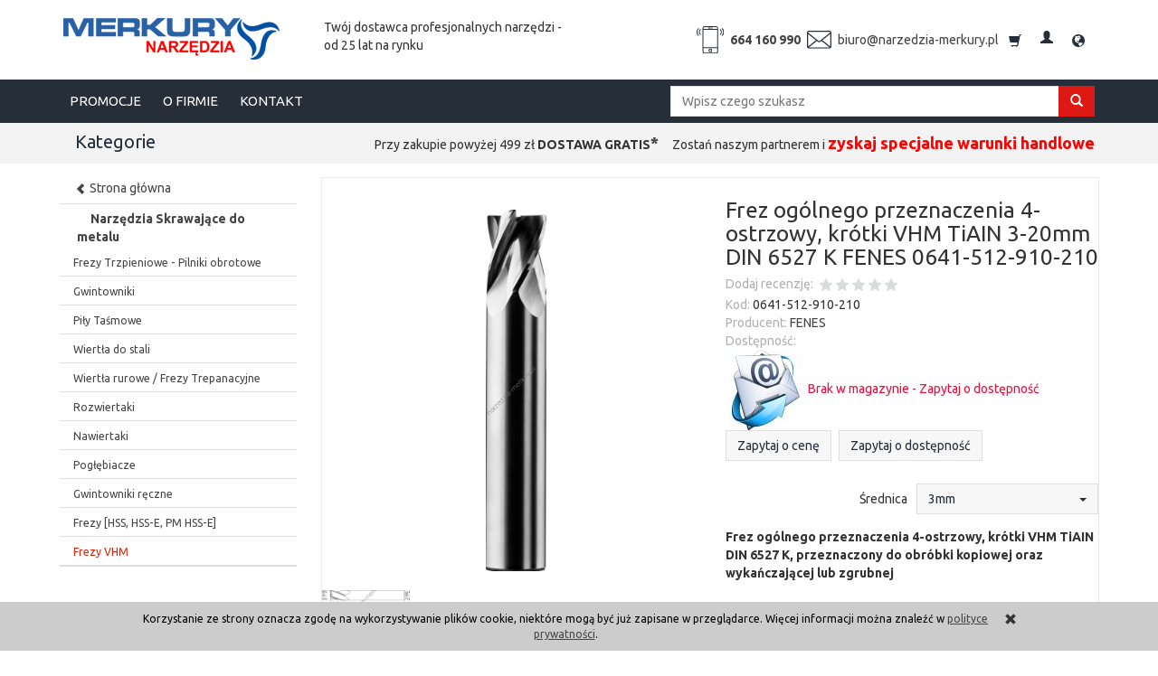

--- FILE ---
content_type: text/html; charset=utf-8
request_url: https://narzedzia-merkury.pl/frez-ogolnego-przeznaczenia-4-ostrzowy-krotki-vhm-tiain-3-20mm-din-6527-k-fenes-0641-512-910-210.html
body_size: 22823
content:
<!DOCTYPE html>
<html lang="pl">
   <head>
        <meta name="viewport" content="width=device-width, initial-scale=1.0, maximum-scale=1.0" /> 
        
        
        

        
        
         
        
        
        
        
        
        

        
        
        
        
        
        

        <meta http-equiv="Content-Type" content="text/html; charset=utf-8" />
<meta name="keywords" content="Frez ogólnego przeznaczenia 4-ostrzowy, krótki VHM TiAIN 3-20mm DIN 6527 K FENES 0641-512-910-210, Frezy VHM, FENES, Frez ogolnego przeznaczenia 4-ostrzowy, krotki VHM TiAIN 3-20mm DIN 6527 K FENES 0641-512-910-210" />
<meta name="description" content="Frez ogólnego przeznaczenia 4-ostrzowy, krótki VHM TiAIN  DIN 6527 K, przeznaczony do obróbki kopiowej oraz wykańczającej lub zgrubnej" />
<title>Frez ogólnego przeznaczenia 4-ostrzowy, krótki VHM TiAIN 3-20mm DIN 6527 K FENES 0641-512-910-210</title>
<link rel="canonical" href="https://narzedzia-merkury.pl/frez-ogolnego-przeznaczenia-4-ostrzowy-krotki-vhm-tiain-3-20mm-din-6527-k-fenes-0641-512-910-210.html" />
        <link href="/bootstrap/css/bootstrap.min.css?v320" rel="stylesheet" type="text/css" />
        <link href="/cache/css/2675f2d3661a4a74e7349a909a9382ba.css?lm=1594817117" rel="stylesheet" type="text/css" media="screen" />

        <script src="/cache/js/c728b1d9e7ee99adb874291dd6a66d80.js?lm=1594817117" type="text/javascript"></script>

        <link rel="shortcut icon" type="image/x-icon" href="/favicon.ico" />
        <link href="https://fonts.googleapis.com/css?family=Ubuntu:400,700&amp;subset=latin-ext" rel="stylesheet">
        
        
        <!--[if IE 9]>
        <style type="text/css">
            select.form-control
            {
                padding-right: 0;
                background-image: none;
            }
        </style> 
        <![endif]-->

        <script type="text/javascript">    
        //<![CDATA[
        jQuery(function($) {
            $(document).ready(function(){
                $('body [data-equalizer]').equalizer({ use_tallest: true });
                $(window).scroll(function () {
                    if ($(this).scrollTop() > 100) {
                        $('#toTop').fadeIn();
                    } else {
                        $('#toTop').fadeOut();
                    }
                });
                $('#toTop').click(function () {
                    $("html, body").animate({
                        scrollTop: 0
                    }, 300);
                    return false;
                });

                var scroll = false;
                var $window = $(window);
                $window.scroll(function() {
                    scroll = true;
                });
                setInterval(function() {
                    if (scroll) {
                        if($window.scrollTop() + $window.height() >= $(document).height()-250) {
                            $('#phone-call').show()
                        }else{
                            $('#phone-call').hide()
                        }
                        scroll = false;
                    }
                }, 255);

                $('#nav-button-search.collapsed').click(function() {
                    setTimeout(function(){ 
                        $('#nav-search .form-control').focus();
                    }, 300);
                });
            });
        });
        //]]>
        </script> 
        
        <script async src="https://www.googletagmanager.com/gtag/js?id=UA-18283488-1"></script>
<script>
  window.dataLayer = window.dataLayer || [];
  function gtag(){dataLayer.push(arguments)};
  gtag('js', new Date());
  gtag('config', 'UA-18283488-1');
  
</script>  
        <!-- Facebook Pixel Code -->
<script>
!function(f,b,e,v,n,t,s)
{if(f.fbq)return;n=f.fbq=function(){n.callMethod?
n.callMethod.apply(n,arguments):n.queue.push(arguments)};
if(!f._fbq)f._fbq=n;n.push=n;n.loaded=!0;n.version='2.0';
n.queue=[];t=b.createElement(e);t.async=!0;
t.src=v;s=b.getElementsByTagName(e)[0];
s.parentNode.insertBefore(t,s)}(window, document,'script',
'https://connect.facebook.net/en_US/fbevents.js');
fbq('init', '175366759741288');
fbq('track', 'PageView');
</script>
<noscript><img height="1" width="1" style="display:none"
src="https://www.facebook.com/tr?id=175366759741288&ev=PageView&noscript=1"
/></noscript>
<!-- End Facebook Pixel Code --><meta property="og:type" content="website" /><meta property="og:title" content="Frez ogólnego przeznaczenia 4-ostrzowy, krótki VHM TiAIN 3-20mm DIN 6527 K FENES 0641-512-910-210" /><meta property="og:description" content="Frez ogólnego przeznaczenia 4-ostrzowy, krótki VHM TiAIN  DIN 6527 K, przeznaczony do obróbki kopiowej oraz wykańczającej lub zgrubnej" /><meta property="og:url" content="https://narzedzia-merkury.pl/frez-ogolnego-przeznaczenia-4-ostrzowy-krotki-vhm-tiain-3-20mm-din-6527-k-fenes-0641-512-910-210.html" /><meta property="og:image" content="https://narzedzia-merkury.pl/media/products/2e0c8c7128c8a05a846f43fe3a7decb2/images/thumbnail/big_frez.png?lm=1574029223" /><meta property="og:updated_time" content="1768734329" />   </head>
   <body>
         
        <header>
    <div id="header-navbar-position">
    <div id="header-pre" class="container">
        <div id="header" class="clearfix">
            <div class="col-sm-5 col-md-3">
                <div id="logo">
                    <a href="/">
                        <img src="/images/frontend/theme/idea/logo.png" alt="" />
                    </a>
                </div>
            </div>
            <div class="col-sm-7 col-md-3">
                Twój dostawca profesjonalnych narzędzi - od 25 lat na rynku
            </div>
            <div class="clearfix visible-sm"></div>
            <div class="col-md-6 flex-right">
                <img class="svgi" src="/images/frontend/theme/idea/phone.svg" /><a class="link-tel" href="tel:+4866416990">664 160 990</a>
                <img class="svgi" src="/images/frontend/theme/idea/mail.svg" /><a class="link-mail" href="mailto:biuro@narzedzia-merkury.pl">biuro@narzedzia-merkury.pl</a>
                <div id="navbar-buttons" class="btn-group pull-right">
                    <button id="nav-button-shopping-cart" class="btn btn-navbar collapsed empty" data-toggle="collapse" data-target="#nav-shopping-cart" data-parent="#header-navbar">
                        <span class="glyphicon glyphicon-shopping-cart"></span>
                        <small class="quantity"></small>
                    </button>                     <a href="https://narzedzia-merkury.pl/user/loginUser" id="nav-button-user" class="hidden-xs btn btn-navbar collapsed">
                        <span id="login-status-info" class="glyphicon glyphicon-user"></span>
                        <small class="login-status">&nbsp;</small>
                    </a>
                    <button id="nav-button-user" class="visible-xs btn btn-navbar collapsed" data-toggle="collapse" data-target="#nav-user" data-parent="#header-navbar">
                        <span id="login-status-info" class="glyphicon glyphicon-user"></span>
                        <small class="login-status">&nbsp;</small>
                    </button>                     <button id="nav-button-settings" class="btn btn-navbar hidden-xs collapsed" data-toggle="collapse" data-target="#nav-settings" data-parent="#header-navbar">
                        <span class="glyphicon glyphicon-globe"></span>
                    </button>
                </div>
            </div>
        </div>
    </div>
    <div id="header-navbar-outer">
        <div class="container">
            <nav id="header-navbar" class="navbar" role="navigation">
                <div id="logo_small" class="visible-xs">
                    <div>
                        <a href="/">
                            <img src="/images/frontend/theme/idea/_editor/prod/2c10e7c8b90f663f34cf471fd82307d4.png" alt="" />
                        </a>
                    </div>
                </div>
                <form action="/product/search" class="form-inline search hidden-xs col-md-5 pull-right" method="get" style="margin-top: 20px;">
                    <div class="input-group" style="width: 100%;">
                        <label class="sr-only" for="search">Wyszukaj</label>
                        <input type="search" autocomplete="off" class="form-control bootstrap-typeahead" name="query" value="" placeholder="Wpisz czego szukasz" data-original-title="" title="">
                        <span class="input-group-btn" style="width: 39px;">
                      <button class="btn btn-primary" type="submit"><span class="glyphicon glyphicon-search"></span></button>
                        </span>
                    </div>
                </form>
                <div class="navbar-header">
                    <button id="nav-button-menu" type="button" class="navbar-toggle collapsed" data-toggle="collapse" data-target="#nav-menu" data-parent="#header-navbar">
                        <span class="icon-bar"></span>
                        <span class="icon-bar"></span>
                        <span class="icon-bar"></span>
                    </button>
                </div>
                <!-- Menu -->
                <div id="nav-menu" class="navbar-collapse collapse">
                    <ul class="nav navbar-nav horizontal-categories hidden-xs hidden-sm">
    <li class="home-icon">
        <a href="/">
            <span class="glyphicon glyphicon-home"></span>
        </a>                     
    </li>
</ul>
<ul class="nav navbar-nav horizontal-categories">                       
    <li class="visible-xs">
        <form action="/product/search" class="form-inline search" method="get">
    <div class="input-group">
        <label class="sr-only" for="search">Wyszukaj</label>
        <input type="search" autocomplete="off" class="form-control" name="query" value="" placeholder='Wpisz czego szukasz' />
        <span class="input-group-btn">
            <button class="btn btn-primary" type="submit"><span class="glyphicon glyphicon-search"></span></button>
        </span>                                
    </div>
</form>


<script id="search-result-tpl" type="text/x-template">
    <div class="media">
        <div class="media-left">
            <a href="#">
                <img class="media-object" src="{%=o.image%}" alt="{%=o.name%}">
            </a>
        </div>
        <div class="media-body">
            <h4 class="media-heading">{%=o.name%}</h4>
            {% if (o.price) { %}
                <div class="price-info">
                    {% if (o.price.type == 'gross_net')  { %}
                        <span class="price">{%=o.price.brutto%}</span>
                    {% } else if (o.price.type == 'net_gross') { %}
                        <span class="price">{%=o.price.netto%}</span>
                    {% } else if (o.price.type == 'only_net') { %}
                        <span class="price">{%=o.price.netto%}</span>
                    {% } else { %}
                        <span class="price">{%=o.price.brutto%}</span>
                    {% } %}
                </div>
            {% } %}
        </div>
    </div>
</script>

<script type="text/javascript">
    jQuery(function($) {
        $('.search').submit(function() {
            var input = $(this).find('input[name=query]');

            if (!input.val()) {
                input.parent().addClass('has-error');
                return false;
            } 

            input.parent().removeClass('has-error');
            return true;            
        });

        var products = new Bloodhound({
            datumTokenizer: Bloodhound.tokenizers.obj.whitespace('name'),
            queryTokenizer: Bloodhound.tokenizers.whitespace,
            remote: {
                url: '/search/typeahead?query=%QUERY',
                wildcard: '%QUERY'
            },
            limit: 100
        });
     
        products.initialize();

        var tpl = tmpl($('#search-result-tpl').html());

        var typeahead = $('.search input[type="search"]');
        typeahead.typeahead({
            source: products.ttAdapter(),
            trigger: {
                show: 'focus',
                hide: 'blur'
            },
            messages: {
                noresults: "Brak produktów dla wybranych kryteriów"
            }, 
            viewport: { selector: '#header-navbar', padding: 0 },   
            template: function(suggestions) {
                var content = '';
                for (var i = 0; i < suggestions.length; i++) {
                    content += '<li data-url="'+suggestions[i].url+'">'+tpl(suggestions[i])+'</li>';
                }
                return content;
            }
        });
    });
</script>

    </li>  
                                                    <li class="dropdown visible-xs visible-sm">
                    <a href="/category/materialy-scierne" class="dropdown-toggle category-link" data-hover="dropdown" data-toggle="dropdown">Materiały Ścierne</a>
                    <ul class="dropdown-menu">
                                                    <li><a href="/category/materialy-scierne-akcesoria" class="category-link">Akcesoria</a></li>
                                                    <li><a href="/category/materialy-scierne-arkusze-plotno-papier-wloknina" class="category-link">Płótno ścierne w arkuszach</a></li>
                                                    <li><a href="/category/materialy-scierne-fibra-dyski-fibrowe" class="category-link">Dyski Fibrowe</a></li>
                                                    <li><a href="/category/materialy-scierne-dyski-roloc" class="category-link">Dyski Roloc  /  Roloc z Włókniny</a></li>
                                                    <li><a href="/category/materialy-scierne-gabki-scierne" class="category-link">Gąbki ścierne</a></li>
                                                    <li><a href="/category/materialy-scierne-krazki-samoprzyczepne" class="category-link">Krążki ścierne /  Krążki z włókininy</a></li>
                                                    <li><a href="/category/materialy-scierne-materialy-polerskie" class="category-link">Materiały mikrościerne / Polerskie</a></li>
                                                    <li><a href="/category/materialy-scierne-hurt-opaski-scierne" class="category-link">Opaski ścierne</a></li>
                                                    <li><a href="/category/materialy-scierne-hurt-pasy-bezkoncowe" class="category-link">Pasy bezkońcowe</a></li>
                                                    <li><a href="/category/materialy-scierne-rolki" class="category-link">Rolki ścierne /  Włóknina w rolkach</a></li>
                                                    <li><a href="/category/materialy-scierne-hurt-szczotki-z-tworzywa-sztucznego" class="category-link">Dyski i Szczotki czyszczące</a></li>
                                                    <li><a href="/category/sciernice-talerzowe-listkowe-lamelki" class="category-link">Ściernice listkowe talerzowe - Lamelki</a></li>
                                                    <li><a href="/category/sciernice-listkowe-sciernice-z-wlokniny" class="category-link">Ściernice listkowe / Ściernice z Włókniny</a></li>
                                                    <li><a href="/category/tarcze-scierne" class="category-link">Tarcze ścierne</a></li>
                                                    <li><a href="/category/materialy-scierne-wlokniny-wloknina-sprasowana" class="category-link">Wyroby z włókniny sprasowanej</a></li>
                                                    <li><a href="/category/materialy-scierne-dyski-druciane" class="category-link">Szczotki druciane</a></li>
                                            </ul> 
                </li>
                     
                                                    <li class="dropdown visible-xs visible-sm">
                    <a href="/category/narzedzia-narzedzia-skrawajace" class="dropdown-toggle category-link" data-hover="dropdown" data-toggle="dropdown">Narzędzia Skrawające do metalu</a>
                    <ul class="dropdown-menu">
                                                    <li><a href="/category/frezy-trzpieniowe-pilniki-obrotowe" class="category-link">Frezy Trzpieniowe - Pilniki obrotowe</a></li>
                                                    <li><a href="/category/narzedzia-narzedzia-skrawajace-gwintowniki-narzynki" class="category-link">Gwintowniki</a></li>
                                                    <li><a href="/category/pily-do-metalu" class="category-link">Piły Taśmowe</a></li>
                                                    <li><a href="/category/osprzet-elektronarzedzi-wiercenie-wiertla-wiertla-do-metalu" class="category-link">Wiertła do stali</a></li>
                                                    <li><a href="/category/narzedzia-skrawajace-do-metalu-wiertla-rurowe-frezy-trepanacyjne" class="category-link">Wiertła rurowe / Frezy Trepanacyjne</a></li>
                                                    <li><a href="/category/narzedzia-skrawajace-do-metalu-rozwiertaki" class="category-link">Rozwiertaki</a></li>
                                                    <li><a href="/category/narzedzia-skrawajace-do-metalu-nawiertaki" class="category-link">Nawiertaki</a></li>
                                                    <li><a href="/category/narzedzia-skrawajace-do-metalu-poglebiacze" class="category-link">Pogłębiacze</a></li>
                                                    <li><a href="/category/narzedzia-skrawajace-do-metalu-gwintowniki-reczne" class="category-link">Gwintowniki ręczne</a></li>
                                                    <li><a href="/category/narzedzia-skrawajace-do-metalu-frezy-trzpieniowe" class="category-link">Frezy [HSS, HSS-E, PM HSS-E]</a></li>
                                                    <li><a href="/category/narzedzia-skrawajace-do-metalu-frezy-vhm" class="category-link">Frezy VHM</a></li>
                                            </ul> 
                </li>
                     
                                                    <li class="dropdown visible-xs visible-sm">
                    <a href="/category/tarcze-diamentowe" class="dropdown-toggle category-link" data-hover="dropdown" data-toggle="dropdown">Narzędzia Diamentowe i Maszyny</a>
                    <ul class="dropdown-menu">
                                                    <li><a href="/category/narzedzia-diamentowe-przecinarki-reczne" class="category-link">Przecinarki ręczne</a></li>
                                                    <li><a href="/category/narzedzia-diamentowe-przecinarki-jezdne" class="category-link">Przecinarki Jezdne</a></li>
                                                    <li><a href="/category/narzedzia-diamentowe-wiertnice" class="category-link">Wiertnice i Akcesoria</a></li>
                                                    <li><a href="/category/tarcze-diamentowe-tarcze-uniwersalne" class="category-link">Tarcze Diamentowe Uniwersalne - Materiały Ogólnobudowlane</a></li>
                                                    <li><a href="/category/tarcze-diamentowe-tarcze-do-materialow-abrazyjnych" class="category-link">Tarcze Diamentowe do Asfaltu</a></li>
                                                    <li><a href="/category/tarcze-diamentowe-tarcze-do-betonu" class="category-link">Tarcze Diamentowe do Betonu Zbrojonego - Żelbetu</a></li>
                                                    <li><a href="/category/tarcze-diamentowe-tarcze-do-fug" class="category-link">Tarcze Diamentowe do Fug</a></li>
                                                    <li><a href="/category/tarcze-diamentowe-tarcze-do-twardego-kamienia" class="category-link">Tarcze Diamentowe do Granitu Kamieni Twardych</a></li>
                                                    <li><a href="/category/tarcze-diamentowe-tarcze-do-plytek-ceramicznych" class="category-link">Tarcze Diamentowe do Gresu, Płytek Ceramicznych</a></li>
                                                    <li><a href="/category/tarcze-diamentowe-tarcze-do-marmuru" class="category-link">Tarcze Diamentowe do Marmuru, Kamieni Miękkich</a></li>
                                                    <li><a href="/category/narzedzia-diamentowe-tarcze-diamentowe-do-piaskowca-itp" class="category-link">Tarcze Diamentowe do Piaskowca itp</a></li>
                                                    <li><a href="/category/narzedzia-pomiarowe-wiertla-diamentowe" class="category-link">Wiertła diamentowe do płytek i Akcesoria</a></li>
                                                    <li><a href="/category/narzedzia-diamentowe-wiertla-diamentowe-koronki" class="category-link">Wiertła Diamentowe Koronowe</a></li>
                                                    <li><a href="/category/narzedzia-diamentowe-i-maszyny-sciernice-talerzowe-diamentowe" class="category-link">Ściernice Talerzowe Diamentowe</a></li>
                                                    <li><a href="/category/narzedzia-diamentowe-i-maszyny-tarcze-diamentowe-do-materialow-ogniotrwalych" class="category-link">Tarcze Diamentowe do Materiałów Ogniotrwałych</a></li>
                                                    <li><a href="/category/narzedzia-diamentowe-i-maszyny-tarcze-diamentowe-do-starego-betonu" class="category-link">Tarcze Diamentowe do Starego Betonu</a></li>
                                                    <li><a href="/category/narzedzia-diamentowe-i-maszyny-tarcze-diamentowe-do-swiezego-betonu" class="category-link">Tarcze Diamentowe do Świeżego Betonu</a></li>
                                            </ul> 
                </li>
                     
                                                    <li class="dropdown visible-xs visible-sm">
                    <a href="/category/narzedzia-reczne" class="dropdown-toggle category-link" data-hover="dropdown" data-toggle="dropdown">Narzędzia Ręczne</a>
                    <ul class="dropdown-menu">
                                                    <li><a href="/category/narzedzia-akcesoia" class="category-link">Akcesoria</a></li>
                                                    <li><a href="/category/koncowki-wkretakowe" class="category-link">Bity / Końcówki wkrętakowe</a></li>
                                                    <li><a href="/category/narzedzia-reczne-brzeszczoty" class="category-link">Brzeszczoty / Ramki</a></li>
                                                    <li><a href="/category/dluta-stolarskie" class="category-link">Dłuta Stolarskie</a></li>
                                                    <li><a href="/category/klucze-grzechotki" class="category-link">Klucze Grzechotki / Pokrętła</a></li>
                                                    <li><a href="/category/imadla" class="category-link">Imadła</a></li>
                                                    <li><a href="/category/klucze" class="category-link">Klucze</a></li>
                                                    <li><a href="/category/narzedzia-reczne-lomy" class="category-link">Łomy Budowlane</a></li>
                                                    <li><a href="/category/miary" class="category-link">Miary</a></li>
                                                    <li><a href="/category/mlotki" class="category-link">Młotki</a></li>
                                                    <li><a href="/category/klucze-nasadowe" class="category-link">Klucze Nasadowe i Nasadki - akcesoria, zestawy</a></li>
                                                    <li><a href="/category/narzedzia-reczne-dla-elektrykow-elektronikow" class="category-link">Narzędzia dla Elektryków/ Elektroników</a></li>
                                                    <li><a href="/category/narzedzia-reczne-narzedzia-do-rur" class="category-link">Narzędzia dla Hydraulików</a></li>
                                                    <li><a href="/category/narzedzia-reczne-narzedzia-do-plyt-g-k-i-prac-wykonczeniowych" class="category-link">Narzędzia do płyt G/K i Prac wykończeniowych</a></li>
                                                    <li><a href="/category/narzedzia-reczne-narzedzia-kowalskie" class="category-link">Narzędzia Kowalskie</a></li>
                                                    <li><a href="/category/narzedzia-nitownice" class="category-link">Nitownice</a></li>
                                                    <li><a href="/category/narzedzia-reczne-narzedzia-tnace-noze" class="category-link">Noże</a></li>
                                                    <li><a href="/category/narzedzia-reczne-narzedzia-tnace-nozyce" class="category-link">Nożyce Uniwersalne</a></li>
                                                    <li><a href="/category/narzedzia-nozyce" class="category-link">Nożyce do blachy</a></li>
                                                    <li><a href="/category/narzedzia-reczne-narzedzia-tnace-nozyczki" class="category-link">Nożyczki</a></li>
                                                    <li><a href="/category/narzedzia-reczne-narzedzia-tnace-pily" class="category-link">Piły</a></li>
                                                    <li><a href="/category/narzedzia-reczne-pilniki" class="category-link">Pilniki</a></li>
                                                    <li><a href="/category/narzedzia-reczne-poziomice" class="category-link">Poziomice</a></li>
                                                    <li><a href="/category/narzedzia-reczne-prace-na-wysokosciach" class="category-link">Prace na wysokościach</a></li>
                                                    <li><a href="/category/narzedzia-reczne-narzedzia-do-podbijania" class="category-link">Przecinaki / Przebijaki / Dłuta</a></li>
                                                    <li><a href="/category/narzedzia-reczne-narzedzia-tnace-przyrznie" class="category-link">Przyrżnie</a></li>
                                                    <li><a href="/category/narzedzia-reczne-smarownice-tawotnice" class="category-link">Smarownice, Tawotnice</a></li>
                                                    <li><a href="/category/narzedzia-reczne-strugi-reczne" class="category-link">Strugi ręczne</a></li>
                                                    <li><a href="/category/narzedzia-reczne-szczotki" class="category-link">Szczotki</a></li>
                                                    <li><a href="/category/szczypce-pesety-szczypce-zaciskowe-yato-neo-knipex" class="category-link">Szczypce</a></li>
                                                    <li><a href="/category/narzedzia-reczne-sciski" class="category-link">Ściski</a></li>
                                                    <li><a href="/category/wkretaki-i-bity" class="category-link">Wkrętaki</a></li>
                                                    <li><a href="/category/narzedzia-reczne-wybijaki" class="category-link">Wybijaki</a></li>
                                                    <li><a href="/category/narzedzia-reczne-wycinaki" class="category-link">Wycinaki</a></li>
                                                    <li><a href="/category/narzedzia-reczne-klucze-wykretaki" class="category-link">Wykrętaki do zerwanych śrub</a></li>
                                                    <li><a href="/category/narzedzia-reczne-szczypce-szczypce-zaciskowe" class="category-link">Zaciskarki</a></li>
                                                    <li><a href="/category/narzedzia-reczne-zestawy-narzedzi" class="category-link">Zestawy narzędziowe</a></li>
                                                    <li><a href="/category/narzedzia-zszywacze-zszywki" class="category-link">Zszywacze Tapicerskie / Zszywki</a></li>
                                                    <li><a href="/category/narzedzia-pozostale" class="category-link">Pozostałe</a></li>
                                            </ul> 
                </li>
                     
                                                    <li class="dropdown visible-xs visible-sm">
                    <a href="/category/narzedzia-warsztatowe-boostery-wozki-narzedziowe-podnosniki-sciagacze-beta-bahco-facom-jonnesway-yato" class="dropdown-toggle category-link" data-hover="dropdown" data-toggle="dropdown">Narzędzia Warsztatowe</a>
                    <ul class="dropdown-menu">
                                                    <li><a href="/category/warsztatowe-akcesoria-samochodowe" class="category-link">Akcesoria warsztatowe</a></li>
                                                    <li><a href="/category/warsztatowe-akcesoria-blacharskie" class="category-link">Narzędzia Blacharskie</a></li>
                                                    <li><a href="/category/warsztatowe-chwytaki-lusterka-pesety" class="category-link">Chwytaki, lusterka, pęsety</a></li>
                                                    <li><a href="/category/warsztatowe-cisnieniomierze" class="category-link">Ciśnieniomierze</a></li>
                                                    <li><a href="/category/narzedzia-warsztatowe-pomiary-diagnostyka" class="category-link">Narzędzia diagnostyczne</a></li>
                                                    <li><a href="/category/warsztatowe-diagnostyka-silnika" class="category-link">Diagnostyka, regulacja silnika</a></li>
                                                    <li><a href="/category/warsztatowe-do-akumlatorow" class="category-link">Do akumulatorów</a></li>
                                                    <li><a href="/category/warsztatowe-klucze-do-amortyzatorow" class="category-link">Do amortyzatorów</a></li>
                                                    <li><a href="/category/narzedzia-warsztatowe-do-cylindrow" class="category-link">Do cylindrów</a></li>
                                                    <li><a href="/category/klucze-klucze-do-oleju" class="category-link">Do filtrów / spustu oleju</a></li>
                                                    <li><a href="/category/warsztatowe-obsluga-ukladu-hamulcowego" class="category-link">Do hamulców</a></li>
                                                    <li><a href="/category/klucze-do-kola-samochodowe" class="category-link">Do kół</a></li>
                                                    <li><a href="/category/warsztatowe-lyzki-do-opon" class="category-link">Do opon</a></li>
                                                    <li><a href="/category/narzedzia-warsztatowe-do-pomp-wtryskowych" class="category-link">Do pomp wtryskowych / Wtryskiwaczy</a></li>
                                                    <li><a href="/category/narzedzia-warsztatowe-do-rozrzadu" class="category-link">Do rozrządu</a></li>
                                                    <li><a href="/category/narzedzia-warsztatowe-do-sprzegla" class="category-link">Do sprzęgła</a></li>
                                                    <li><a href="/category/warsztatowe-narzedzia-do-smarowania-noze-do-szyb" class="category-link">Do szyb</a></li>
                                                    <li><a href="/category/klucze-klucze-nasadowe-klucze-do-swiec" class="category-link">Do świec</a></li>
                                                    <li><a href="/category/narzedzia-warsztatowe-do-tlokow" class="category-link">Do tłoków</a></li>
                                                    <li><a href="/category/warsztatowe-do-zawieszenia" class="category-link">Do zawieszenia</a></li>
                                                    <li><a href="/category/narzedzia-warsztatowe-do-zaworow" class="category-link">Do zaworów</a></li>
                                                    <li><a href="/category/warsztatowe-meble-warsztatowe" class="category-link">Meble warsztatowe</a></li>
                                                    <li><a href="/category/warsztatowe-montazownice" class="category-link">Montażownice</a></li>
                                                    <li><a href="/category/narzedzia-warsztatowe-normalia-warsztatowe" class="category-link">Normalia warsztatowe</a></li>
                                                    <li><a href="/category/narzedzia-yato-podnosnik-podnosniki-samochodowe-podnosniki-hydraulicznei" class="category-link">Podnośniki samochodowe, lewarki</a></li>
                                                    <li><a href="/category/warsztatowe-podstawki-pod-samochod" class="category-link">Podstawki pod samochód</a></li>
                                                    <li><a href="/category/warsztatowe-pompy-do-beczek" class="category-link">Pompy do beczek</a></li>
                                                    <li><a href="/category/warsztatowe-prasy" class="category-link">Prasy warsztatowe</a></li>
                                                    <li><a href="/category/warsztatowe-smarownice" class="category-link">Smarownice i Olejarki</a></li>
                                                    <li><a href="/category/narzedzia-warsztatowe-specjalistyczne" class="category-link">Specjalistyczne</a></li>
                                                    <li><a href="/category/warsztatowe-szczypce-motoryzacyjne" class="category-link">Szczypce motoryzacyjne</a></li>
                                                    <li><a href="/category/warsztatowe-sciagacze" class="category-link">Ściągacze</a></li>
                                                    <li><a href="/category/narzedzia-warsztatowe-wideoskopy-kamery-inspekcyjne" class="category-link">Wideoskopy / Kamery inspekcyjne</a></li>
                                                    <li><a href="/category/warsztatowe-wklady-narzedziowe-wozkow" class="category-link">Wkłady narzędziowe wózków</a></li>
                                                    <li><a href="/category/narzedzia-warsztatowe-wozki-szafki-narzedziowe-wozki-szafki-puste" class="category-link">Wózki narzędziowe puste</a></li>
                                                    <li><a href="/category/narzedzia-warsztatowe-wozki-narzedziowe-wozki-narzedziowe-z-wyposazeniem" class="category-link">Wózki narzędziowe z wyposażeniem</a></li>
                                                    <li><a href="/category/warsztatowe-wykretaki" class="category-link">Wykrętaki</a></li>
                                                    <li><a href="/category/narzedzia-warsztatowe-walizki-z-narzedziami" class="category-link">Zestawy do rozrządów itp</a></li>
                                                    <li><a href="/category/warsztatowe-inne" class="category-link">Pozostałe</a></li>
                                            </ul> 
                </li>
                     
                                                    <li class="dropdown visible-xs visible-sm">
                    <a href="/category/buty-robocze-ubrania-robocze-okulary-ochronne-zatyczki-ochronne-rekawice-robocze-3m-beta" class="dropdown-toggle category-link" data-hover="dropdown" data-toggle="dropdown">BHP - Odzież ochronna, Rękawice ochronne, Buty ochronne, Akcesoria</a>
                    <ul class="dropdown-menu">
                                                    <li><a href="/category/buty-robocze-beta-obuwie-robocze-beta-buty-bezpieczne-beta-buty-zawodowe-beta" class="category-link">Buty Robocze</a></li>
                                                    <li><a href="/category/bhp-ochrona-drog-oddechowych" class="category-link">Ochrona dróg oddechowych</a></li>
                                                    <li><a href="/category/ochrona-sluchu-zatyczki-nauszniki-peltor" class="category-link">Ochrona słuchu</a></li>
                                                    <li><a href="/category/bhp-okulary-ochronne" class="category-link">Ochrona wzroku</a></li>
                                                    <li><a href="/category/bhp-odziez-robocza" class="category-link">Odzież</a></li>
                                                    <li><a href="/category/odziez-obuwie-art-bhp-odziez-odblaskowa-ostrzegawcza" class="category-link">Odzież odblaskowa, ostrzegawcza</a></li>
                                                    <li><a href="/category/bhp-rekawice-ochronne" class="category-link">Rękawice robocze</a></li>
                                                    <li><a href="/category/bhp-spawalnictwo" class="category-link">Przyłbice i akcesoria Spawalnicze</a></li>
                                            </ul> 
                </li>
                     
                                                    <li class="dropdown visible-xs visible-sm">
                    <a href="/category/narzedzia-pomiarowe-mierniki-dalmierze-suwmiarki-niwelatory" class="dropdown-toggle category-link" data-hover="dropdown" data-toggle="dropdown">Narzędzia Pomiarowe</a>
                    <ul class="dropdown-menu">
                                                    <li><a href="/category/narzedzia-pomiarowe-czujniki-zegarowe" class="category-link">Czujniki zegarowe</a></li>
                                                    <li><a href="/category/narzedzia-pomiarowe-warsztatowe-glebokosciomierze" class="category-link">Głębokościomierze</a></li>
                                                    <li><a href="/category/narzedzia-pomiarowe-warsztatowe-grubosciomierze" class="category-link">Grubościomierze</a></li>
                                                    <li><a href="/category/narzedzia-pomiarowe-warsztatowe-katomierze" class="category-link">Kątowniki i Kątomierze</a></li>
                                                    <li><a href="/category/narzedzia-pomiarowe-warsztatowe-mikrometry" class="category-link">Mikrometry</a></li>
                                                    <li><a href="/category/przyrzady-pomiarowe-warsztatowe-roboty-gwinciarskie" class="category-link">Roboty gwinciarskie</a></li>
                                                    <li><a href="/category/narzedzia-pomiarowe-warsztatowe-statywy-pomiarowe" class="category-link">Podstawy magnetyczne / Statywy pomiarowe</a></li>
                                                    <li><a href="/category/narzedzia-pomiarowe-warsztatowe-suwmiarki" class="category-link">Suwmiarki</a></li>
                                                    <li><a href="/category/narzedzia-pomiarowe-warsztatowe-szczelinomierze" class="category-link">Szczelinomierze</a></li>
                                                    <li><a href="/category/narzedzia-pomiarowe-termometry-przemyslowe" class="category-link">Termometry Przemysłowe</a></li>
                                                    <li><a href="/category/narzedzia-pomiarowe-warsztatowe-wysokosciomierze" class="category-link">Wysokościomierze</a></li>
                                                    <li><a href="/category/narzedzia-pomiarowe-warsztatowe" class="category-link">Warsztatowe</a></li>
                                                    <li><a href="/category/narzedzia-pomiarowe-cyrkle" class="category-link">Przyrządy traserskie, Cyrkle, Macki</a></li>
                                                    <li><a href="/category/narzedzia-pomiarowe-zestawy" class="category-link">Zestawy narzędzi pomiarowych</a></li>
                                                    <li><a href="/category/narzedzia-pomiarowe-pozostale" class="category-link">Pozostałe</a></li>
                                            </ul> 
                </li>
                     
                                                    <li class="dropdown visible-xs visible-sm">
                    <a href="/category/przechowywanie-narzedzi" class="dropdown-toggle category-link" data-hover="dropdown" data-toggle="dropdown">Przechowywanie Narzędzi</a>
                    <ul class="dropdown-menu">
                                                    <li><a href="/category/przechowywanie-narzedzi-organizery-na-narzedzia" class="category-link">Organizery na narzędzia</a></li>
                                                    <li><a href="/category/przechowywanie-narzedzi-pasy-narzedziowe" class="category-link">Pasy monterskie</a></li>
                                                    <li><a href="/category/przechowywanie-narzedzi-pojemniki-na-narzedzia" class="category-link">Pojemniki na narzędzia</a></li>
                                                    <li><a href="/category/przechowywanie-narzedzi-skrzynie-na-kolkach" class="category-link">Skrzynie narzędziowe na kółkach</a></li>
                                                    <li><a href="/category/przechowywanie-narzedzi-skrzynki-narzedziowe" class="category-link">Skrzynki na narzędzia</a></li>
                                                    <li><a href="/category/narzedzia-reczne-pasy-torby" class="category-link">Torby narzędziowe</a></li>
                                                    <li><a href="/category/przechowywanie-narzedzi-transport-narzedzi" class="category-link">Transport narzędzi</a></li>
                                                    <li><a href="/category/przechowywanie-narzedzi-walizki-narzedziowe" class="category-link">Walizki narzędziowe</a></li>
                                            </ul> 
                </li>
                     
      
    
        <li><a href="/category/promocje">PROMOCJE</a></li>
    <li><a href="/webpage/o-firmie.html">O FIRMIE</a></li>
    <li><a href="/webpage/kontakt-ms.html">KONTAKT</a></li>

</ul>



<script type="text/javascript">
//<![CDATA[
jQuery(function($) {
    var horizontalCategories = $('.horizontal-categories');
    var headerContainer = $('#header-navbar');
    var buttons = $('#navbar-buttons');
    var categories = horizontalCategories.children(':not(.more)');
    var moreContainer = $('<li style="display: none" class="dropdown more"><a data-toggle="dropdown" data-hover="dropdown" class="dropdown-toggle" href="#"><span class="icon-bar"></span><span class="icon-bar"></span><span class="icon-bar"></span></a><ul class="dropdown-menu"></ul>');


    moreContainer.children("a").dropdownHover();

    horizontalCategories.append(moreContainer); 

    horizontalCategories.bind('highlight', function(event, href) {
        var $this = $(this);
        if (href) {
            $this.find('a[href="'+href+'"]').parents("li").addClass("active"); 
            $this.data('href', href);
        } else {
            $this.find('a[href="'+$this.data('href')+'"]').parents("li").addClass("active");
        }      
    }); 

    function more() {


        var current = 0;
        var content = '';

        moreContainer.hide();

        if ($(window).width() < 768) {
            categories.show(); 
        } else {
            horizontalCategories.css({ visibility: 'hidden', 'height': 0 });  
            
            var widthOffset = moreContainer.width() + buttons.width();
            var width = headerContainer.width() - widthOffset;
            categories.each(function() {
                var li = $(this);
               
                current += li.width();

                if (current >= width) {
                    li.hide();
                    var link = li.children('a');
                    content += '<li><a href="'+link.attr('href')+'" class="category-link">'+link.html()+'</a></li>';
                } else {
                    li.show();
                }
                
            });

            if (content) {
                moreContainer.children('.dropdown-menu').html(content);
                moreContainer.show();
                horizontalCategories.trigger('highlight');  
            } 
            
        }
  
        horizontalCategories.css({ visibility: 'visible', 'height': 'auto' });     
    }

    horizontalCategories.on("click", '.category-link', function() {
        var link = $(this);

        if (link.data('toggle') != 'dropdown' || link.data('toggle') == 'dropdown' && link.parent().hasClass('open')) {
            window.location = $(this).attr('href')+'?horizontal';
            return false;
        }
    }); 

    var win = $(window);

    var throttle = 250,
        handler = function() {
            curr = ( new Date() ).getTime();
            diff = curr - lastCall;

            if ( diff >= throttle ) {

                lastCall = curr;
                $( window ).trigger( "throttledresize" );

            } else {

                if ( heldCall ) {
                    clearTimeout( heldCall );
                }

                // Promise a held call will still execute
                heldCall = setTimeout( handler, throttle - diff );
            }
        },
        lastCall = 0,
        heldCall,
        curr,
        diff;

    win.resize(handler);

    win.on("deviceorientation", handler); 

    win.on("throttledresize", more);

    $(window).one("webkitTransitionEnd otransitionend oTransitionEnd msTransitionEnd transitionend webkitAnimationEnd oanimationend msAnimationEnd animationend", more);

    var img = $('#logo img');
    img.one('load', more);
    if (img.get(0).complete || img.get(0).readyState === 4) {
        more();
    }
});
//]]>   
</script>

                </div>
                <div class="navbar-dropdown">
                    <!-- Koszyk -->
                    <div id="nav-shopping-cart" class="navbar-collapse collapse">
                        <div class="shopping-cart clearfix">
            <div class="text-right">Twój koszyk jest pusty</div>
    </div>


<script type="text/javascript">
//<![CDATA[
jQuery(function($) {
    var quantity = 0;
    $("#nav-button-shopping-cart .quantity").html(quantity ? quantity : ""); 
    $('#nav-shopping-cart [data-toggle=tooltip]').tooltip().on('show.bs.tooltip', function(e) {
        var target = $(e.target);
        if (target.hasClass('product-option-label')) {
            var maxWidth = target.css('max-width');
            target.css({ 'max-width': 'none' });
            var width = target.width();
            target.css({ 'max-width': maxWidth });

            return width > target.width();
        }

        return true;
    });
    if (quantity > 0) {
        $("#nav-button-shopping-cart.empty").removeClass('empty');
    };
});
//]]>   
</script>


                    </div>
                    <div id="nav-user" class="navbar-collapse collapse">
                        <ul class="nav navbar-nav">
                            <!-- Moje konto, Język, Waluta -->
                                <li class="user-options"><a href="https://narzedzia-merkury.pl/user/loginUser" rel="nofollow">Zaloguj</a></li>
    <li class="user-options user-options-logout"><a href="https://narzedzia-merkury.pl/user/createAccount" rel="nofollow">Załóż konto</a></li>    

<li class="dropdown visible-xs"></li> 
<li class="dropdown visible-xs"><a href="#" class="dropdown-toggle" data-hover="dropdown" data-toggle="dropdown">
    PLN <b class="caret"></b>
</a>
<ul class="dropdown-menu">
    <li class="active"><a href="/currency/change/currency/1" rel="nofollow">PLN</a></li>
    <li><a href="/currency/change/currency/3" rel="nofollow">EUR</a></li>
</ul></li>


                        </ul>
                    </div>
                    <div id="nav-settings" class="hidden-xs navbar-collapse collapse"><ul class="nav navbar-nav"><li class="dropdown"></li><li class="dropdown"><a href="#" class="dropdown-toggle" data-hover="dropdown" data-toggle="dropdown">
    PLN <b class="caret"></b>
</a>
<ul class="dropdown-menu">
    <li class="active"><a href="/currency/change/currency/1" rel="nofollow">PLN</a></li>
    <li><a href="/currency/change/currency/3" rel="nofollow">EUR</a></li>
</ul></li></ul></div>
                    <div id="nav-search" class="navbar-collapse collapse hidden-xs">
                        <form action="/product/search" class="form-inline search" method="get">
    <div class="input-group">
        <label class="sr-only" for="search">Wyszukaj</label>
        <input type="search" autocomplete="off" class="form-control" name="query" value="" placeholder='Wpisz czego szukasz' />
        <span class="input-group-btn">
            <button class="btn btn-primary" type="submit"><span class="glyphicon glyphicon-search"></span></button>
        </span>                                
    </div>
</form>


<script id="search-result-tpl" type="text/x-template">
    <div class="media">
        <div class="media-left">
            <a href="#">
                <img class="media-object" src="{%=o.image%}" alt="{%=o.name%}">
            </a>
        </div>
        <div class="media-body">
            <h4 class="media-heading">{%=o.name%}</h4>
            {% if (o.price) { %}
                <div class="price-info">
                    {% if (o.price.type == 'gross_net')  { %}
                        <span class="price">{%=o.price.brutto%}</span>
                    {% } else if (o.price.type == 'net_gross') { %}
                        <span class="price">{%=o.price.netto%}</span>
                    {% } else if (o.price.type == 'only_net') { %}
                        <span class="price">{%=o.price.netto%}</span>
                    {% } else { %}
                        <span class="price">{%=o.price.brutto%}</span>
                    {% } %}
                </div>
            {% } %}
        </div>
    </div>
</script>

<script type="text/javascript">
    jQuery(function($) {
        $('.search').submit(function() {
            var input = $(this).find('input[name=query]');

            if (!input.val()) {
                input.parent().addClass('has-error');
                return false;
            } 

            input.parent().removeClass('has-error');
            return true;            
        });

        var products = new Bloodhound({
            datumTokenizer: Bloodhound.tokenizers.obj.whitespace('name'),
            queryTokenizer: Bloodhound.tokenizers.whitespace,
            remote: {
                url: '/search/typeahead?query=%QUERY',
                wildcard: '%QUERY'
            },
            limit: 100
        });
     
        products.initialize();

        var tpl = tmpl($('#search-result-tpl').html());

        var typeahead = $('.search input[type="search"]');
        typeahead.typeahead({
            source: products.ttAdapter(),
            trigger: {
                show: 'focus',
                hide: 'blur'
            },
            messages: {
                noresults: "Brak produktów dla wybranych kryteriów"
            }, 
            viewport: { selector: '#header-navbar', padding: 0 },   
            template: function(suggestions) {
                var content = '';
                for (var i = 0; i < suggestions.length; i++) {
                    content += '<li data-url="'+suggestions[i].url+'">'+tpl(suggestions[i])+'</li>';
                }
                return content;
            }
        });
    });
</script>

                    </div>
                </div>
            </nav>
        </div>
    </div>
    <div class="header-navbar-after">
        <div class="container">
            <div class="col-content">
                <div>Przy zakupie powyżej 499 zł <strong>DOSTAWA GRATIS<a href="/webpage/koszty-wysylki.html">*</a></strong></div>
                <div>Zostań naszym partnerem i <a href="/webpage/o-firmie.html"><span>zyskaj specjalne warunki handlowe</span></a></div>
            </div>
            <div class="col-left"></div>
        </div>
    </div>
</div>


<script type="text/javascript">
    //<![CDATA[
    jQuery(function($) {
        if ($('#nav-settings > ul > li:empty').length == 2) {
            $('#nav-button-settings').hide();
        }

        var menuHeight = $('#header-navbar-outer').height();

        function menuFix() {
            if ($(window).width() > 768) {

                var scrolled = $(window).scrollTop();
                var menuTop = $('#header-navbar-position').offset().top;

                var headernavbarouter = $('#header-navbar-outer');
                var headernavbarposition = $('#header-navbar-position');
                var navbarbuttons = $('#navbar-buttons');

                $('#header-navbar-position').css('min-height', menuHeight - 1);
                if (scrolled > menuTop) {
                    headernavbarouter.addClass('navbar-fixed-top');
                    headernavbarposition.css('min-height', menuHeight - 1);
                    navbarbuttons.addClass('btn-group--fixed');
                } else if (scrolled <= menuTop) {
                    headernavbarouter.removeClass('navbar-fixed-top');
                    headernavbarposition.css('min-height', '');
                    navbarbuttons.removeClass('btn-group--fixed');
                }
            }
        }

        $(document).ready(function() {
            menuFix();
        });
        $(window).scroll(function() {
            menuFix();
        });
        $(window).resize(function() {
            menuFix();
        });


    });
    //]]>
</script>

</header>

<div id="two-column-layout"> 
    <div class="container">
        <div class="row">
            <div id="content" class="col-md-9 col-md-push-3 col-lg-9 col-lg-push-3">













<div itemscope itemtype="https://schema.org/Product">
    <div class="card panel panel-default">
        <div class="panel-body">
            <div class="row">
                <div class="col-sm-6 col-md-6 col-lg-6 product-gallery">
                    <ul id="product-gallery" class="gallery list-unstyled clearfix" data-equalizer>
                        <li id="product-photo" class="col-xs-12" data-src="/media/products/2e0c8c7128c8a05a846f43fe3a7decb2/images/thumbnail/big_frez.png?lm=1574029223" data-sub-html="    &lt;div class=&quot;custom-html&quot;&gt;
        &lt;h4&gt;Frez ogólnego przeznaczenia 4-ostrzowy, krótki VHM TiAIN 3-20mm DIN 6527 K FENES 0641-512-910-210&lt;/h4&gt;
        &lt;p&gt;&lt;/p&gt;
    &lt;/div&gt;
" data-id="" data-gallery="/stThumbnailPlugin.php?i=media%2Fproducts%2F2e0c8c7128c8a05a846f43fe3a7decb2%2Fimages%2Ffrez.png&t=gallery&f=product&u=1551794282">
                            <div>
                                <div class="gallery-image">
                                    <img itemprop="image" class="img-responsive" src="/media/products/2e0c8c7128c8a05a846f43fe3a7decb2/images/thumbnail/large_frez.png?lm=1551795739" alt="Frez ogólnego przeznaczenia 4-ostrzowy, krótki VHM TiAIN 3-20mm DIN 6527 K FENES 0641-512-910-210" />
                                </div>
                            </div>
                        </li>
                                                                         <li class="col-xs-2 col-sm-4 col-md-3 col-lg-3" data-sub-html="            &lt;div class=&quot;custom-html&quot;&gt;
                &lt;h4&gt;Frez ogólnego przeznaczenia 4-ostrzowy, krótki VHM TiAIN 3-20mm DIN 6527 K FENES 0641-512-910-210&lt;/h4&gt;
                &lt;p&gt;&lt;/p&gt;
            &lt;/div&gt;
        " data-src="/media/products/2e0c8c7128c8a05a846f43fe3a7decb2/images/thumbnail/big_6527-K.jpg?lm=1574029221" data-id="" data-equalizer-watch>
            <div>
                <div class="gallery-image">
                    <img class="img-responsive" src="/media/products/2e0c8c7128c8a05a846f43fe3a7decb2/images/thumbnail/gallery_6527-K.jpg?lm=1556643087" alt="" />
                </div>
            </div>
        </li>
    </ul>


                                            </ul>
                </div>
                <div class="col-sm-6 col-md-6 col-lg-6 product-label relative">
                    <div id="product-preloader" class="preloader absolute hidden"></div>
                    <h1 itemprop="name">Frez ogólnego przeznaczenia 4-ostrzowy, krótki VHM TiAIN 3-20mm DIN 6527 K FENES 0641-512-910-210</h1>
                    <ul class="information">
                        
<script type="text/javascript" language="javascript">
jQuery(function ($)
{
    $(document).ready(function ()
    {
        $('.auto-submit-star').rating({
            callback: function(value, link)
            {
                showReviewPopUp();
            }
        });
        
                
        function showReviewPopUp(){
            
                    $('#star_raiting_modal').modal('show');
                
                $.get('/review/showAddOverlay', { 'value': $('input.auto-submit-star:checked').val(),'product_id':'11668','hash_code':''}, function(data)
                {
                    $('#star_raiting').html(data);
                });
            
                   };    
        
    });
});
</script>
<li style="margin-bottom: -5px;">
    <span id="add-review" class="review-text text-muted">Dodaj recenzję:</span>
    <form action="">
        <input  name="star1" type="radio" class="auto-submit-star" value="1"  />
        <input  name="star1" type="radio" class="auto-submit-star" value="2"  />
        <input  name="star1" type="radio" class="auto-submit-star" value="3"  />
        <input  name="star1" type="radio" class="auto-submit-star" value="4"  />
        <input  name="star1" type="radio" class="auto-submit-star" value="5"  />
    </form>
</li>
<!-- Modal -->
<div class="modal fade" id="star_raiting_modal" tabindex="-1" role="dialog" aria-labelledby="myModalLabel" aria-hidden="true" >
    <div class="modal-dialog">
    <div class="modal-content">
        <div id="star_raiting"></div>
    </div>
  </div>
</div>
                                                    <li class="code"><span class="text-muted">Kod:</span> <span class="product_code">0641-512-910-210</span></li>
                        
                                                    <li><span class="text-muted">Producent:</span> <span itemprop="brand"><a href="/manufacturer/fenes" class="producer_name">FENES</a></span></li>
                                                                        
                        <li>
                            
                                                            <span class="text-muted">Dostępność:</span>
                                
                                                                    <span id="st_availability_info">
    <img alt="Brak w magazynie - Zapytaj o dostępność" src="/media/availability/6.jpg?lm=1619601962" />

        
    <span id="st_availability_info-value" style="float: none;color: #f00c3a">Brak w magazynie - Zapytaj o dostępność</span>

    
</span>

<!-- Modal -->
<div class="modal fade" id="availability_alert_modal" tabindex="-1" role="dialog" aria-labelledby="myModalLabel" aria-hidden="true">
  <div class="modal-dialog">
    <div class="modal-content">
        <div id="availability_alert"></div>
    </div>
  </div>
</div><script type="text/javascript" language="javascript">
   jQuery(function ($)
   {
      $(document).ready(function ()
      {
         $('#active_availability_alert_overlay').click(function()
         {
            
                $('#availability_alert_modal').modal('show');
                
                $.get('/stAvailabilityFrontend/showAddOverlay?'+$('#st_update_product_options_form').serialize(), { 'product_id':'11668'}, function(data)
                {
                    $('#availability_alert').html(data);
                });
            
            
         });

      });
   });
</script>

                                                                                                
                                                            <div class="clearfix">   <div id="question-container">
<!-- Modal -->
<div class="modal fade" id="price_question_modal" tabindex="-1" role="dialog" aria-labelledby="myModalLabel" aria-hidden="true">
  <div class="modal-dialog">
    <div class="modal-content">
        <div id="price_question"></div>
    </div>
  </div>
</div>

<!-- Modal -->
<div class="modal fade" id="depository_question_modal" tabindex="-1" role="dialog" aria-labelledby="myModalLabel" aria-hidden="true">
  <div class="modal-dialog">
    <div class="modal-content">
        <div id="depository_question"></div>
    </div>
  </div>
</div>


            <button type="button" id="active_price_question_overlay" class="btn btn-default">Zapytaj o cenę</button>
                <button type="button" id="active_depository_question_overlay" class="btn btn-default">Zapytaj o dostępność</button>
       </div>
<script type="text/javascript" language="javascript">
   jQuery(function ($)
   {
      $(document).ready(function ()
      {
         $('#active_price_question_overlay').click(function()
         {

           
                $('#price_question_modal').modal('show');

                $.get('/question/showAddOverlay', { 'product_id':'11668','question_type':'price'}, function(data)
                {
                    $('#price_question').html(data);
                });

                    });

         $('#active_depository_question_overlay').click(function()
         {
            
                $('#depository_question_modal').modal('show');

                $.get('/question/showAddOverlay', { 'product_id':'11668','question_type':'depository'}, function(data)
                {
                    $('#depository_question').html(data);
                });

                    });
      });
   });
</script>
</div>
                                                        
                            <div id="basket_product_options_container">
                                <form action="#" class="form-horizontal">
    <div class="form-group product-options-group">
    <label class="col-sm-6 control-label" for="st_product_options_2376">Średnica</label>
    <div class="col-sm-6">
        <select class="st_product_options_select form-control" id="st_product_options_2376" name="st_product_options[2376]">
                            <option selected="selected" value="18599">3mm </option>
                            <option  value="18600">4mm </option>
                            <option  value="18601">5mm </option>
                            <option  value="18602">6mm </option>
                            <option  value="18603">7mm </option>
                            <option  value="18604">8mm </option>
                            <option  value="18605">9mm </option>
                            <option  value="18606">10mm </option>
                            <option  value="18607">12mm </option>
                            <option  value="18608">14mm </option>
                            <option  value="18609">16mm </option>
                            <option  value="18610">18mm </option>
                            <option  value="18611">20mm </option>
                    </select>
    </div>
</div>
</form>



<script id="options-tpl" type="text/x-template">
    <div class="btn-group">
        <button type="button" class="btn btn-default dropdown-toggle" data-toggle="dropdown">
            <span class="caret"></span> <span class="text">#selected#</span>
        </button>
        <ul class="dropdown-menu" role="menu">
            #content#
        </ul>
    </div>     
</script>

<script id="options-color-tpl" type="text/x-template">
    <div class="btn-group">
        <button type="button" class="btn btn-default dropdown-toggle" data-toggle="dropdown">
            <span class="caret"></span> #icon# <span class="text">#selected#</span>
        </button>
        <ul class="dropdown-menu" role="menu">
            #content#
        </ul>
    </div>     
</script>

<script type="text/javascript">    
//<![CDATA[
jQuery(function($) {
    function escapeHtml(text) {
      var map = {
        '&': '&amp;',
        '<': '&lt;',
        '>': '&gt;',
        '"': '&quot;',
        "'": '&#039;'
      };
     
      return text.replace(/[&<>"']/g, function(m) { return map[m]; });
    }

    var tpl = $('#options-tpl').html();
    var colorTpl = $('#options-color-tpl').html();

    var isMobile = 0;

    function renderSelectTpl(select) {
        var content = '';
        var selected = null;

        select.children().each(function() {
            var option = $(this);

            if (option.val() == select.val()) {
                selected = option;
                content += '<li class="active"><a href="#" data-value="'+option.val()+'">'+option.text()+'</a></li>';
            } else {
                content += '<li><a href="#" data-value="'+option.val()+'">'+option.text()+'</a></li>';
            }
        });

        return tpl.replace('#selected#', selected.text()).replace('#content#', content);
    }

    function renderColorsTpl(select) {
        var content = '';
        var selected = null;

        select.children().each(function() {
            var option = $(this);
            var color = option.data('color');

            if (color[0] != '#') {
                var image = '<span class="icon" style="background-image: url('+color+')"></span>'; 
                var title = escapeHtml('<img src="'+color+'" style="max-width: 100%; max-height: 200px">');

            } else {
                var image = '<span class="icon" style="background: '+color+'"  data-color="hex-' + color + '"></span>';    
                var title = '';
            }            

            if (option.val() == select.val()) {
                selected = option;
                content += '<li class="active"><a href="#" data-value="'+option.val()+'" data-color="'+color+'" title="'+title+'">'+image+option.text()+'</a></li>';
            } else {
                content += '<li><a href="#" data-value="'+option.val()+'" data-color="'+option.data('color')+'" title="'+title+'">'+image+option.text()+'</a></li>';
            }          
        });

        if (selected.data('color')[0] != '#') {
            var icon = '<span class="icon" style="background-image: url('+selected.data('color')+')"></span>';
        } else {
            var icon = '<span class="icon" style="background: '+selected.data('color')+'" data-color="hex-'+selected.data('color')+'"></span>';
        }
            
        return colorTpl.replace('#icon#', icon).replace('#selected#', selected.text()).replace('#content#', content);
    }        
    
    var options = $('.st_product_options_select');
    options.hide();
    options.each(function() {
        var select = $(this);

        if (select.hasClass('colors')) {
            var dropdown = $(renderColorsTpl(select));
        } else {
            var dropdown = $(renderSelectTpl(select));
        }

        dropdown.on('click', 'a',  function(e) {
            var link = $(this);
            if (!link.parent().hasClass('active')) {
                var select = link.parents('.btn-group').first().next();
                select.val(link.data('value')).trigger('change');
            }
            e.preventDefault();
        });

        if (!isMobile) {
            dropdown.find('a[data-color]').tooltip({
                container: 'body',
                placement: 'left',
                html: true
            });
        }

        select.before(dropdown);
    });

});
//]]>
</script>
<script type="text/javascript">
//<![CDATA[
function change_color(field, option_id) {
    jQuery('#'+field).val(option_id);
}
jQuery(function($) {   
    var options = $('.st_product_options_select');

    options.change(function() {
        
        var form = $(this.form);

        var basket_form = $('#product-card_11668');

        if (basket_form.length) {
            basket_form.find('[type=submit]').attr('disabled', true);
        }

        parameters = form.serializeArray();

        options.attr('disabled', true);

        parameters.push({ name: "namespace", value: "product-card" });

        parameters.push({ name: "change_field", value: $(this).attr('id').replace('st_product_options_', '') });

        var doc = $(document);

        doc.trigger('beforeOptionsChange');

        $.post("/product_options/ajaxNewUpdateProduct/product_id/11668", parameters, function() {
            options.removeAttr('disabled');   
            doc.trigger('afterOptionsChange');         
        });
    });
});
//]]>
</script>
                            </div>
                        </li>

                        
                    </ul>

                    <meta itemprop="sku" content="11668">
                    
                                    
                

                                    <div class="description-short tinymce_html">
                       <!--[mode:tiny]--><p><strong>Frez ogólnego przeznaczenia 4-ostrzowy, krótki VHM TiAIN  DIN 6527 K, przeznaczony do obróbki kopiowej oraz wykańczającej lub zgrubnej</strong></p>
                    </div>
                            </div>
        </div>

        

                    
        
                        <div class="row">
            <div itemprop="description" class="description tinymce_html col-xs-12">
                <!--[mode:tiny]--><p> </p>
<p><strong>Frez ogólnego przeznaczenia 4-ostrzowy, krótki VHM TiAIN  DIN 6527 K, charakteryzuje się:</strong></p>
<ul>
<li><span class="csF52BA768">Uniwersalnym zastosowaniem wśród szerokiej gamy materiałów</span></li>
<li><span class="csF52BA768">Wykonaniem z części roboczej składającej się z zespołu ostrzy skrętnych o kącie pochylenia 30st. </span></li>
<li>Bardzo dużą twardością oraz odpornością na ścieranie w temp. 700-1000 °C. Jego wadą jest kruchość więc narzędzia z węglików spiekanych muszą być eksploatowane w prawidłowy sposób - VHM</li>
<li>Długim okresem trwałości narzędzia, lepszą jakością obrabianej powierzchni, minimum 100% większą wydajność obróbki poprzez zwiększenie parametrów skrawania, wysoką twardość ostrza, mniejszy współczynnik tarcia, duże przewodnictwo cieplne (szybsze odprowadzanie ciepła z obszaru skrawania), bardzo dobrą adhezją warstwy do narzędzia, która zabezpiecza powierzchnie robocze przed wykruszeniem - Powłoka TiAIN</li>
<li><span class="csF52BA768">Wysoka jakość narzędzia sprawia, że nadaje się do obróbki stali stopowych i niestopowych, żeliwa szarego, żeliwa sferoidalnego, żeliwa ciągliwego</span></li>
</ul>
<p><strong><span class="csF52BA768">Właściwości i zastosowanie: </span></strong></p>
<ul>
<li><span class="csF52BA768">Narzędzie 4-ostrzowe z czołem płaskim pracujące ruchem obrotowym </span></li>
<li>Narzędzie przeznaczone do obróbki kopiowej oraz wykańczającej lub zgrubnej</li>
<li>Chwyt walcowy gładki wg normy DIN 6535-HA</li>
<li>Zastosowanie - ogólnego przeznaczenia</li>
</ul>
<p> </p>
<p style="text-align: center;"><img title="Frez 4-ostrzowy z czołem płaskim" src="/uploads/images/x/frez%204%20ostrzowy%20z%20czolem%20plaskim.jpg?1551794344662" alt="" width="75" height="70" /><img title="Kierunek pracy narzędzia" src="/uploads/images/x/kierunek%20pracy.jpg?1549970770423" alt="Kierunek pracy narzędzia" width="66" height="71" /><img title="Kąt pochylenia linii śrubowej rowków wiórowych" src="/uploads/images/x/30st.jpg?1549970814245" alt="Kąt pochylenia linii śrubowej rowków wiórowych" width="67" height="71" /><img title="Chwyt walcowy gładki wg DIN 6535-HA" src="/uploads/images/x/din%206535.jpg?1551710772782" alt="Chwyt walcowy gładki wg DIN 6535-HA" width="66" height="69" /><img title="Narzędzia pełnowęglikowe" src="/uploads/images/x/vhm_1.jpg?1551710836255" alt="Narzędzia pełnowęglikowe" width="67" height="72" /><img title="Powłoka na części skrawającej" src="/uploads/images/x/tiIAN.jpg?1551710869445" alt="Powłoka na części skrawającej" width="74" height="69" /><img title="Frez ogólnego przeznaczenia" src="/uploads/images/x/N.jpg?1551710913930" alt="Frez ogólnego przeznaczenia" width="75" height="70" /></p>
<p style="text-align: center;"><img title="Materiały obrabiane" src="/uploads/images/x/x.png?1551710951694" alt="Materiały obrabiane" width="284" height="95" /></p>
<p style="text-align: center;"><img title="Materiały obrabiane" src="/uploads/images/x/materialy%20obrabiane%20opis_1.jpg?1549971019141" alt="Materiały obrabiane" width="246" height="363" /></p>
<p style="text-align: center;"> </p>
<p style="text-align: left;"><strong>Dane techniczne:</strong></p>
<ul>
<li style="text-align: left;">Typ obróbki - <strong>kształtująca</strong></li>
<li style="text-align: left;">Zastosowanie -<strong> ogólnego przeznaczenia do obróbki kopiowej oraz wykańczającej lub zgrubnej</strong></li>
<li style="text-align: left;">Wersja - <strong>krótka</strong></li>
<li style="text-align: left;">Chwyt - <strong>walcowy gładki</strong> <strong>wg DIN 6535-HA</strong></li>
<li style="text-align: left;">Ilość ostrzy - <strong>4</strong></li>
<li style="text-align: left;">Materiał -<strong> VHM</strong></li>
<li style="text-align: left;">Powłoka -<strong> TiAIN</strong></li>
<li style="text-align: left;">Norma - <strong>DIN 6527 K</strong></li>
</ul>
<p> </p>
<p style="text-align: center;"><strong>Dostępne rozmiary (<span style="text-decoration: underline;">wybór z rozwijanej listy powyżej ceny</span>):</strong></p>
<p style="text-align: center;"> </p>
<p style="text-align: center;"><strong><img src="/uploads/6527 L.jpg?1574675371429" alt="" width="541" height="115" /></strong></p>
<p> </p>
<p> </p>
<table style="height: 89px; width: 743px;" border="1" width="743">
<tbody>
<tr style="height: 23px;">
<td style="width: 143px; height: 23px; text-align: center;"><strong>Kod produktu</strong></td>
<td style="width: 142px; height: 23px; text-align: center;"><strong>D- Średnica</strong></td>
<td style="width: 137px; height: 23px; text-align: center;"><strong>d- Chwyt</strong></td>
<td style="width: 146px; height: 23px; text-align: center;"><strong>L- Długość całkowita</strong></td>
<td style="width: 141px; height: 23px; text-align: center;"><strong>l- Długość robocza</strong></td>
</tr>
<tr style="height: 23px;">
<td style="width: 143px; height: 23px; text-align: center;">0641-512-910-210</td>
<td style="width: 142px; height: 23px; text-align: center;">3</td>
<td style="width: 137px; height: 23px; text-align: center;">6</td>
<td style="width: 146px; height: 23px; text-align: center;">50</td>
<td style="width: 141px; height: 23px; text-align: center;">5</td>
</tr>
<tr style="height: 23px;">
<td style="width: 143px; height: 23px; text-align: center;">0641-512-910-220</td>
<td style="width: 142px; height: 23px; text-align: center;">4</td>
<td style="width: 137px; height: 23px; text-align: center;">6</td>
<td style="width: 146px; height: 23px; text-align: center;">54</td>
<td style="width: 141px; height: 23px; text-align: center;">8</td>
</tr>
<tr style="height: 23px;">
<td style="width: 143px; height: 23px; text-align: center;">0641-512-910-230</td>
<td style="width: 142px; height: 23px; text-align: center;">5</td>
<td style="width: 137px; height: 23px; text-align: center;">6</td>
<td style="width: 146px; height: 23px; text-align: center;">54</td>
<td style="width: 141px; height: 23px; text-align: center;">9</td>
</tr>
</tbody>
</table>
<table style="height: 285px; width: 743px;" border="1" width="743">
<tbody>
<tr style="height: 23px;">
<td style="width: 146px; height: 23px; text-align: center;">0641-512-910-235</td>
<td style="width: 140px; height: 23px; text-align: center;">6</td>
<td style="width: 141px; height: 23px; text-align: center;">6</td>
<td style="width: 141px; height: 23px; text-align: center;">54</td>
<td style="width: 141px; height: 23px; text-align: center;">10</td>
</tr>
<tr style="height: 23px;">
<td style="width: 146px; height: 23px; text-align: center;">0641-512-910-240</td>
<td style="width: 140px; height: 23px; text-align: center;">7</td>
<td style="width: 141px; height: 23px; text-align: center;">8</td>
<td style="width: 141px; height: 23px; text-align: center;">58</td>
<td style="width: 141px; height: 23px; text-align: center;">11</td>
</tr>
<tr style="height: 23px;">
<td style="width: 146px; height: 23px; text-align: center;">0641-512-910-245</td>
<td style="width: 140px; height: 23px; text-align: center;">8</td>
<td style="width: 141px; height: 23px; text-align: center;">8</td>
<td style="width: 141px; height: 23px; text-align: center;">58</td>
<td style="width: 141px; height: 23px; text-align: center;">12</td>
</tr>
<tr style="height: 23px;">
<td style="width: 146px; height: 23px; text-align: center;">0641-512-910-250</td>
<td style="width: 140px; height: 23px; text-align: center;">9</td>
<td style="width: 141px; height: 23px; text-align: center;">10</td>
<td style="width: 141px; height: 23px; text-align: center;">66</td>
<td style="width: 141px; height: 23px; text-align: center;">13</td>
</tr>
<tr style="height: 23px;">
<td style="width: 146px; height: 23px; text-align: center;">0641-512-910-255</td>
<td style="width: 140px; height: 23px; text-align: center;">10</td>
<td style="width: 141px; height: 23px; text-align: center;">10</td>
<td style="width: 141px; height: 23px; text-align: center;">66</td>
<td style="width: 141px; height: 23px; text-align: center;">14</td>
</tr>
<tr style="height: 23px;">
<td style="width: 146px; height: 23px; text-align: center;">0641-512-910-260</td>
<td style="width: 140px; height: 23px; text-align: center;">12</td>
<td style="width: 141px; height: 23px; text-align: center;">12</td>
<td style="width: 141px; height: 23px; text-align: center;">73</td>
<td style="width: 141px; height: 23px; text-align: center;">16</td>
</tr>
<tr style="height: 23px;">
<td style="width: 146px; height: 23px; text-align: center;">0641-512-910-265</td>
<td style="width: 140px; height: 23px; text-align: center;">14</td>
<td style="width: 141px; height: 23px; text-align: center;">14</td>
<td style="width: 141px; height: 23px; text-align: center;">75</td>
<td style="width: 141px; height: 23px; text-align: center;">18</td>
</tr>
<tr style="height: 23px;">
<td style="width: 146px; height: 23px; text-align: center;">0641-512-910-270</td>
<td style="width: 140px; height: 23px; text-align: center;">16</td>
<td style="width: 141px; height: 23px; text-align: center;">16</td>
<td style="width: 141px; height: 23px; text-align: center;">82</td>
<td style="width: 141px; height: 23px; text-align: center;">22</td>
</tr>
<tr style="height: 24px;">
<td style="width: 146px; height: 24px; text-align: center;">0641-512-910-275</td>
<td style="width: 140px; height: 24px; text-align: center;">18</td>
<td style="width: 141px; height: 24px; text-align: center;">18</td>
<td style="width: 141px; height: 24px; text-align: center;">84</td>
<td style="width: 141px; height: 24px; text-align: center;">24</td>
</tr>
<tr style="height: 24px;">
<td style="width: 146px; height: 24px; text-align: center;">0641-512-910-280</td>
<td style="width: 140px; height: 24px; text-align: center;">20</td>
<td style="width: 141px; height: 24px; text-align: center;">20</td>
<td style="width: 141px; height: 24px; text-align: center;">92</td>
<td style="width: 141px; height: 24px; text-align: center;">26</td>
</tr>
</tbody>
</table>
            </div>
            <div class="description_right tinymce_html col-xs-12 col-sm-3 col-md-3 col-lg-3">
		
</div>

 <script type="text/javascript">    
 //<![CDATA[
    jQuery(function($) {
       $(document).ready(function(){
          $('.card .description').addClass('col-sm-9');
       });
    });
 //]]>
 </script> 
        </div>
                
        
                    <ul id="product-tabs" class="nav nav-tabs">
                                <li>
                    <a href="#product-tab-1" data-url="/product/recommendProducts/id/11668/id_category/1172/id_producer/66" rel="nofollow">Polecamy produkty</a>
                </li>
                            </ul>

            <div class="tab-content">
                                    <div class="tab-pane" id="product-tab-1"></div>
                            </div>
        
        </div>
    </div>


</div>

<div class="modal fade" id="execute_time_overlay" tabindex="-1" role="dialog" aria-labelledby="execute_time_overlay" aria-hidden="true">
  <div class="modal-dialog">
    <div class="modal-content">
    </div>
  </div>
</div>

<script type="text/javascript">
//<![CDATA[
jQuery(function($) {
    var preloader = $('#product-preloader');

    $('#product-tabs').on('click', 'a', function() {

        var tab = $(this);
        tab.tab('show');

        var pane = $(tab.attr('href'));

        if (pane.is(':empty')) {
            pane.html('<div class="preloader"></div>');

            $.get(tab.data('url'), function(html) {
                pane.html(html);
            });
        }

        return false;
    });

    $('#product-tabs a[href=#product-tab-1]').click();


    $('#product-gallery .gallery-image').on('click', function(e, trigger) {
        var li = $(this).closest('li');
        var $this = $(this);

        if (!trigger && li.data('id')) {
            var image_id = li.data('id');

            var options_data = $('#basket_product_options_container form').serialize();

            var basket_add_button = $('form.basket_add_button');

            var namespace = '';

            if (basket_add_button.length > 0) {
                namespace = basket_add_button.attr('id').replace(/_[0-9]+/, '');
            }

            var product_id = 11668;

            basket_add_button.find('input, button').attr('disabled', true);

            var doc = $(document);
            doc.trigger('beforeOptionsChange');

            $.ajax({
                url: '/product_options/changeOptionFromGallery?product_id='+product_id+'&image_id='+image_id+'&namespace='+namespace,
                dataType: 'script',
                type: 'POST',
                'data': options_data,
                complete: function() {
                    doc.trigger('afterOptionsChange');
                    $('#product-photo').trigger('click', true);
                }
            });
            e.stopImmediatePropagation();
            return false;
        }

    });
    $(document)
        .on('beforeOptionsChange', function() {
            preloader.removeClass('hidden');
        })
        .on('afterOptionsChange', function() {
            preloader.addClass('hidden');
        });




$('#execute_time_trigger').click(function(){
    $.get('/webpage/ajax', function(html)
    {
        $('#execute_time_overlay .modal-content').html(html);
    });
});


$("#product-gallery").lightGallery({
     caption : true,
     desc : true,
     rel: false,
     loop: true,
     closable: false
});

});
//]]>
</script>
</div>
            <div id="left" class="col-md-3 col-md-pull-9 col-lg-3 col-lg-pull-9 hidden-sm hidden-xs">
                <div id="vertical-categories" class="panel panel-primary">
    <div class="panel-heading">
        <h3 class="panel-title">Kategorie</h3>
    </div>
    <div class="panel-body">
        <ul class="nav nav-stacked">
                            <li class="parent"><a href="/"><span class="glyphicon glyphicon-chevron-left"></span> <span class="name">Strona główna</span></a></li>
                                        <li>
                    <span class="current">
                        <a href="/category/narzedzia-narzedzia-skrawajace">Narzędzia Skrawające do metalu</a>
                    </span>
                    <ul class="nav nav-stacked">
                            
                            <li>
                                <a href="/category/frezy-trzpieniowe-pilniki-obrotowe">Frezy Trzpieniowe - Pilniki obrotowe</a>
                            </li>
                            
                            <li>
                                <a href="/category/narzedzia-narzedzia-skrawajace-gwintowniki-narzynki">Gwintowniki</a>
                            </li>
                            
                            <li>
                                <a href="/category/pily-do-metalu">Piły Taśmowe</a>
                            </li>
                            
                            <li>
                                <a href="/category/osprzet-elektronarzedzi-wiercenie-wiertla-wiertla-do-metalu">Wiertła do stali</a>
                            </li>
                            
                            <li>
                                <a href="/category/narzedzia-skrawajace-do-metalu-wiertla-rurowe-frezy-trepanacyjne">Wiertła rurowe / Frezy Trepanacyjne</a>
                            </li>
                            
                            <li>
                                <a href="/category/narzedzia-skrawajace-do-metalu-rozwiertaki">Rozwiertaki</a>
                            </li>
                            
                            <li>
                                <a href="/category/narzedzia-skrawajace-do-metalu-nawiertaki">Nawiertaki</a>
                            </li>
                            
                            <li>
                                <a href="/category/narzedzia-skrawajace-do-metalu-poglebiacze">Pogłębiacze</a>
                            </li>
                            
                            <li>
                                <a href="/category/narzedzia-skrawajace-do-metalu-gwintowniki-reczne">Gwintowniki ręczne</a>
                            </li>
                            
                            <li>
                                <a href="/category/narzedzia-skrawajace-do-metalu-frezy-trzpieniowe">Frezy [HSS, HSS-E, PM HSS-E]</a>
                            </li>
                            
                            <li class="active">
                                <a href="/category/narzedzia-skrawajace-do-metalu-frezy-vhm">Frezy VHM</a>
                            </li>
                                            </ul>        
                </li>
                    </ul>
    </div>
</div>
                
                
                
                
                
                
                
                
            </div>
        </div>
    </div>
    <footer>
        <div class="navbar navbar-default clearfix bg-dark" role="navigation">
    <div class="container">
        <div class="row">
            <div id="webpage_footer" class="col-xs-12">
                <div class="panel-group row" id="accordion_footer">
                    <div class="foot-group list-group col-xs-12 col-md-6 col-md-push-3 foot-group-2">
                        <h5 class="list-group-item-heading">
                            <a data-toggle="collapse" data-parent="#accordion_footer" href="#collapse_2">Popularne kategorie <span class="caret hidden-sm hidden-md hidden-lg"></span></a>
                        </h5>
                        <div id="collapse_2" class="list-group collapse">
                            <a href="/category/narzedzia-pomiarowe-warsztatowe-suwmiarki">Suwmiarki</a>
                            <a href="/category/wzmacniacze-momentu-obrotowego">Wzmacniacze momentu obrotowego</a>
                            <a href="/category/klucze-nasadowe">Klucze nasadowe</a>
                            <a href="/category/narzedzia-reczne-sekatory-bahco">Sekatory</a>
                            <a href="/category/osprzet-elektronarzedzi-wiercenie-wiertla-frezy-wiertla-trepanacyjne">Frezy do drewna</a>
                            <a href="/category/narzedzia-warsztatowe-wozki-narzedziowe-wozki-narzedziowe-z-wyposazeniem">Wózki narzędziowe</a>
                            <a href="/category/narzedzia-warsztatowe-boostery-wozki-narzedziowe-podnosniki-sciagacze-beta-bahco-facom-jonnesway-yato">Narzędzia warsztatowe</a>
                            <a href="/category/narzedzia-pomiarowe-budowlane-poziomice-laserowe">Poziomice</a>
                            <a href="/category/narzedzia-reczne-szczypce-sczypce-uniwersalne">Kombinerki</a>
                            <a href="/category/narzedzia-reczne-sciski">Ściski stolarskie</a>
                            <a href="/category/narzedzia-pomiarowe-mierniki-dalmierze-suwmiarki-niwelatory">Narzędzia pomiarowe</a>
                            <a href="/category/narzedzia-narzedzia-skrawajace-gwintowniki-narzynki">Gwinowniki</a>
                            <a href="/category/przechowywanie-narzedzi-skrzynki-narzedziowe">Skrzynki narzędziowe</a>
                            <a href="/category/frezy-trzpieniowe-pilniki-obrotowe">Frezy trzpieniowe</a>
                            <a href="/category/narzedzia-nozyce">Nożyce bo blachy</a>
                            <a href="/category/sciernice-listkowe-sciernice-z-wlokniny">Ściernice listkowe</a>
                            <a href="/category/klucze-dynamometryczne">Klucze dynamometryczne</a>
                            <a href="/category/tarcze-unifam-tarcze-klingspor-tarcze-pferd-3m-cubitron">Tarcze do cięcia</a>
                            <a href="https://bhp.merkury-24.pl/kategoria-produktu/buty-robocze/">Buty robocze</a>
                        </div>
                    </div>
                    <div class="foot-group list-group col-xs-12 col-sm-6 col-md-3 col-md-pull-6">
                        <h5 class="list-group-item-heading">
                            <a data-toggle="collapse" data-parent="#accordion_footer" href="#collapse_1">Informacje <span class="caret hidden-sm hidden-md hidden-lg"></span></a>
                        </h5>
                        <div id="collapse_1" class="list-group collapse">
                            <a href="/webpage/o-firmie.html">O firmie</a>
                            <a href="/webpage/regulamin-od-25-12-2014.html">Regulamin zakupów</a>
                            <a href="/webpage/zwroty-i-reklamacje.html">Zwroty i reklamacje</a>
                            <a href="/webpage/platnosci.html">Płatności</a>
                            <a href="/webpage/koszty-wysylki.html">Koszty wysyłki</a>
                            <a href="/webpage/polityka-prywatnosci.html">Polityka Prywatności</a>
                            <a href="/webpage/pliki-cookie.html">Pliki Cookie</a>
                            <a href="/contact">Kontakt</a>
                            <a href="/webpage/mapa-kategorii.html">Mapa kategorii</a>
                            <a href="/category/archiwum">Archiwum</a>
                            <a href="https://bhp.merkury-24.pl/">Sklep BHP Merkury</a>
                        </div>
                    </div>
                    <div class="foot-group list-group col-xs-12 col-sm-6 col-md-3">
                        <h5 class="list-group-item-heading">
                            <a data-toggle="collapse" data-parent="#accordion_footer" href="#collapse_3">Kontakt <span class="caret hidden-sm hidden-md hidden-lg"></span></a>
                        </h5>
                        <div id="collapse_3" class="list-group collapse footer-kontakt">
                            <p>Porady i doradztwo:</p>

                            <div>
                                <img class="svgf" src="/images/frontend/theme/idea/phone.svg" />
                                <p>tel.:</p>
                                <p>
                                    <a class="link-tel" href="tel:+48683256406">68 325 64 06</a>
                                    <a class="link-tel" href="tel:+4866416990">664 160 990</a>
                                </p>
                            </div>
                            <div>
                                <img class="svgf" src="/images/frontend/theme/idea/mail.svg" />
                                <p>email:</p>
                                <p>
                                    <a class="link-mail" href="mailto:biuro@narzedzia-merkury.pl">biuro@narzedzia-merkury.pl</a>
                                </p>
                            </div>
                            <p>&nbsp;</p>
                            <p><b>MERKURY NARZĘDZIA Sp. z o.o.</b><br/> ul. Dolina Zielona 54A<br/> 65-154 Zielona Góra<br/> NIP: 9731027171<br/> REGON: 363766650</p>
                        </div>
                    </div>
                </div>
            </div>
        </div>
    </div>
</div>

<div class="container">
    <div class="row" style="padding:25px 0">
        <div class="col-xs-6 text-center">
            <p class="text-uppercase"><strong>Partnerzy logistyczni:</strong></p>
            <ul class="list-inline">
                <li class="list-inline-item"><img src="/images/frontend/theme/idea/inpost_logotype_2019.png" height="100" width="145" alt="InPost logo" /></li>
                <li class="list-inline-item"><img src="/images/frontend/theme/idea/dpd_logo.png" height="65" width="146" alt="DPD logo" /></li>
            </ul>
        </div>
        <div class="col-xs-6 text-center">
            <p class="text-uppercase"><strong>Metody płatności:</strong></p>
            <ul class="list-inline" style="margin-top:30px">
                <li class="list-inline-item"><img src="/images/frontend/theme/idea/dotpay_logo.png" height="55" width="156" alt="DotPay logo" /></li>
                <li class="list-inline-item"><img src="/images/frontend/theme/idea/przelew.png" height="50" width="141" alt="Przelew bankowy" /></li>
            </ul>
        </div>
    </div>
</div>

<div class="text-small">
    <div class="container">
        <div class="row">
            <div class="col-xs-6">&copy; 2018 Merkury Narzędzia - internetowy sklep z narzędziami</div>
            <div class="col-xs-6">
                <a href="https://idea-team.pl/uslugi/sklepy-internetowe/" target="_blank" style="float:right;color:#333;font-size:12px;margin-left:15px;">Projekt i realizacja IDEA TEAM</a> <div class="copyright clearfix text-muted">
            <a href="https://www.sote.pl/" target="_blank">sklep internetowy<img src="/images/frontend/theme/responsive/copyright.png" alt="sklepy internetowe" width="39" height="12" title="sklep internetowy SOTE"/></a>
    </div>
            </div>
        </div>
    </div>
</div>
    </footer>
</div>
        
<script type="text/javascript" src="/js/jquery.cookie.js"></script>
<script type="text/javascript">
jQuery(function ($)
{
    $(document).ready(function()
    {   
    
        var cookies = '<div id="cookies_message" style="background: #cccccc;"><div id="cookies_frame" style="width: 990px;"><div id="cookies_close"><span class="glyphicon glyphicon-remove"></span></div><div id="cookies_content" style="color:#000000;">Korzystanie ze strony oznacza zgodę na wykorzystywanie plików cookie, niektóre mogą być już zapisane w przeglądarce. Więcej informacji można znaleźć w <a href="/webpage/polityka-prywatnosci.html" >polityce prywatności</a>.</div></div></div>'; 
        $( "footer" ).after(cookies); 
         
        var cookies_message = $('#cookies_message');
        var height_cookies_message = $('#cookies_message').height();
        if (!$.cookies.get('cookies_message_hidden')) {
            cookies_message.show();
            $("html").css("padding-bottom", height_cookies_message);
        }

        $('#cookies_close').click(function(){
            cookies_message.hide();
            var expires_at = new Date();
            var years = 20;
            expires_at.setTime(expires_at.getTime() + 1000 * years * 365 * 24 * 60 * 60);
            $.cookies.set('cookies_message_hidden', true, {path: '/', expiresAt: expires_at});
            $("html").css("padding-bottom", "0");
        });
    });
});
</script>

<script type="text/javascript">

    var price_view = "only_gross";
    var list_view = "";
    var compatibility_text = '<div id="price-star-info">*) brutto + <a style="display: inline;" href="/webpage/koszty-wysylki.html">koszty dostawy</a></div>';
    
    jQuery(function($) {
        $(document).ready(function() {          
            function addStarPostfix() {
                var price = $(this);
                price.html(price.html() + ' *');                
            }

            function showCompatibility() {
                $('footer .copyright').first().prepend(compatibility_text);
            }
                        
            switch (price_view) {
                case "net_gross":
                    if (list_view) {
                        $('#full-list .minor_price, #description-list .minor_price, #main-grid .minor_price').each(addStarPostfix);
                    } else {
                        $('#st_product_options-price-brutto').each(addStarPostfix);
                    } 
                    showCompatibility();
                break;              
            
                case "gross_net":
                    if (list_view) {
                        $('#full-list .major_price, #description-list .major_price, #main-grid .major_price').each(addStarPostfix); 
                    } else {
                        $('#st_product_options-price-brutto').each(addStarPostfix);
                    }
                    showCompatibility();
                break;

                case "only_gross":
                    if (list_view) {
                        $('#full-list .price, #description-list .price, #main-grid .price').each(addStarPostfix); 
                    } else {
                        $('#st_product_options-price-brutto').each(addStarPostfix);
                    }
                    showCompatibility();
                break;
            }
        });
    });
</script>

                <a href="#" id="toTop"><span class="glyphicon glyphicon-arrow-up"></span></a>
   </body>
</html>

--- FILE ---
content_type: text/html; charset=utf-8
request_url: https://narzedzia-merkury.pl/product/recommendProducts/id/11668/id_category/1172/id_producer/66
body_size: 881
content:
<section id="product-recommend" class="full-list product-list" >
    <div class="row" data-equalizer>
                <div class="product col-xs-4 col-sm-4 col-md-3 col-lg-3">
            <div class="thumbnail clearfix view-img">
                <div data-equalizer-watch="image"><div class="image"><a href="/frez-wieloostrzowy-do-wysokowydajnej-obrobki-materialow-twardych-wersja-krotka-6-20mm-vhm-altin-harrden-245-k-fenes-0641-512-770-035.html"><img alt="Frez wieloostrzowy do wysokowydajnej obróbki materiałów twardych, wersja krótka 6-20mm VHM AlTiN HARRDEN 245 K FENES 0641-512-770-035" src="/media/products/87c763365d7c1177e3d7c0409e0eb258/images/thumbnail/small_frez.png?lm=1552031789" /></a></div></div>                <div class="text-center caption clearfix">
                    <p class="name" data-equalizer-watch="name"><a href="/frez-wieloostrzowy-do-wysokowydajnej-obrobki-materialow-twardych-wersja-krotka-6-20mm-vhm-altin-harrden-245-k-fenes-0641-512-770-035.html" class="product_name">Frez wieloostrzowy do wysokowydajnej obróbki materiałów twardych, wersja krótka 6-20mm VHM AlTiN HARRDEN 245 K FENES 0641-512-770-035</a></p>
                                        <div data-equalizer-watch="info">
                                                <div class="discount-old_price">
                                                </div>
                    </div>
                </div>
            </div>
        </div>
                <div class="product col-xs-4 col-sm-4 col-md-3 col-lg-3">
            <div class="thumbnail clearfix view-img">
                <div data-equalizer-watch="image"><div class="image"><a href="/frez-wieloostrzowy-do-wysokowydajnej-obrobki-materialow-twardych-wersja-dluga-6-20mm-vhm-altin-harrden-245-l-fenes-0641-512-771-035.html"><img alt="Frez wieloostrzowy do wysokowydajnej obróbki materiałów twardych, wersja długa 6-20mm VHM AlTiN HARRDEN 245 L FENES 0641-512-771-035" src="/media/products/abe6d1561793e12b5ff8e315cc1357a1/images/thumbnail/small_frez.png?lm=1552032835" /></a></div></div>                <div class="text-center caption clearfix">
                    <p class="name" data-equalizer-watch="name"><a href="/frez-wieloostrzowy-do-wysokowydajnej-obrobki-materialow-twardych-wersja-dluga-6-20mm-vhm-altin-harrden-245-l-fenes-0641-512-771-035.html" class="product_name">Frez wieloostrzowy do wysokowydajnej obróbki materiałów twardych, wersja długa 6-20mm VHM AlTiN HARRDEN 245 L FENES 0641-512-771-035</a></p>
                                        <div data-equalizer-watch="info">
                                                <div class="discount-old_price">
                                                </div>
                    </div>
                </div>
            </div>
        </div>
                <div class="product col-xs-4 col-sm-4 col-md-3 col-lg-3">
            <div class="thumbnail clearfix view-img">
                <div data-equalizer-watch="image"><div class="image"><a href="/frez-wieloostrzowy-do-obrobki-materialow-trudnoskrawalnych-6-20mm-vhm-tiain-harrden-314-fenes-0641-512-735-435.html"><img alt="Frez wieloostrzowy do obróbki materiałów trudnoskrawalnych 6-20mm VHM TiAIN HARRDEN 314 FENES 0641-512-735-435" src="/media/products/2d1dd0bf4ae441794b13bd385eb2e7f7/images/thumbnail/small_harrden-314.png?lm=1551968866" /></a></div></div>                <div class="text-center caption clearfix">
                    <p class="name" data-equalizer-watch="name"><a href="/frez-wieloostrzowy-do-obrobki-materialow-trudnoskrawalnych-6-20mm-vhm-tiain-harrden-314-fenes-0641-512-735-435.html" class="product_name">Frez wieloostrzowy do obróbki materiałów trudnoskrawalnych 6-20mm VHM TiAIN HARRDEN 314 FENES 0641-512-735-435</a></p>
                                        <div data-equalizer-watch="info">
                                                <div class="discount-old_price">
                                                </div>
                    </div>
                </div>
            </div>
        </div>
                <div class="product col-xs-4 col-sm-4 col-md-3 col-lg-3">
            <div class="thumbnail clearfix view-img">
                <div data-equalizer-watch="image"><div class="image"><a href="/frez-wieloostrzowy-do-obrobki-materialow-trudnoskrawalnych-6-20mm-vhm-harrden-312-fenes-0641-512-785-035.html"><img alt="Frez wieloostrzowy do obróbki materiałów trudnoskrawalnych 6-20mm VHM TiAIN HARRDEN 312 FENES 0641-512-785-035" src="/media/products/556d4a7a84ec428bb3717145df39dbb7/images/thumbnail/small_hh.png?lm=1551967954" /></a></div></div>                <div class="text-center caption clearfix">
                    <p class="name" data-equalizer-watch="name"><a href="/frez-wieloostrzowy-do-obrobki-materialow-trudnoskrawalnych-6-20mm-vhm-harrden-312-fenes-0641-512-785-035.html" class="product_name">Frez wieloostrzowy do obróbki materiałów trudnoskrawalnych 6-20mm VHM TiAIN HARRDEN 312 FENES 0641-512-785-035</a></p>
                                        <div data-equalizer-watch="info">
                                                <div class="discount-old_price">
                                                </div>
                    </div>
                </div>
            </div>
        </div>
            </div>
</section>


<script type="text/javascript">
jQuery(function($) {
    $(document).ready(function() {
        $('#product-recommend [data-equalizer]').equalizer({ use_tallest: true });
    });
});
</script>




--- FILE ---
content_type: image/svg+xml
request_url: https://narzedzia-merkury.pl/images/frontend/theme/idea/phone.svg
body_size: 634
content:
<svg xmlns="http://www.w3.org/2000/svg" width="29.594" height="29.688" viewBox="0 0 29.594 29.688">
  <defs>
    <style>
      .cls-1 {
        fill: #252e39;
        fill-rule: evenodd;
      }
    </style>
  </defs>
  <path id="phone.svg" class="cls-1" d="M889.992,28.154H877.576a2.178,2.178,0,0,0-2.171,2.18V55.665a2.178,2.178,0,0,0,2.171,2.18h12.415a2.178,2.178,0,0,0,2.172-2.18V30.334A2.178,2.178,0,0,0,889.992,28.154Zm-13.6,3.959h14.787V50.918H876.39V32.113Zm1.186-2.969h12.415a1.189,1.189,0,0,1,1.186,1.19v0.789H876.39V30.334A1.19,1.19,0,0,1,877.576,29.144Zm12.416,27.713H877.576a1.189,1.189,0,0,1-1.186-1.19V51.907h14.787v3.758A1.189,1.189,0,0,1,889.992,56.856ZM883.784,52.4a1.98,1.98,0,1,0,1.971,1.98A1.978,1.978,0,0,0,883.784,52.4Zm0,2.969a0.99,0.99,0,1,1,.986-0.99A0.989,0.989,0,0,1,883.784,55.371Zm-1.972-24.743h1.972a0.495,0.495,0,0,0,0-.99h-1.972A0.495,0.495,0,0,0,881.812,30.628Zm3.451,0h0.492a0.495,0.495,0,0,0,0-.99h-0.492A0.495,0.495,0,0,0,885.263,30.628Zm11.638-.213a0.494,0.494,0,0,0-.7.7,4.762,4.762,0,0,1,0,6.706,0.5,0.5,0,0,0,0,.7,0.492,0.492,0,0,0,.7,0A5.755,5.755,0,0,0,896.9,30.415Zm-2.076,1.126a0.491,0.491,0,0,0-.7,0,0.5,0.5,0,0,0,0,.7,3.258,3.258,0,0,1,0,4.591,0.5,0.5,0,0,0,0,.7,0.492,0.492,0,0,0,.7,0A4.25,4.25,0,0,0,894.825,31.541Zm-23.461-.427a0.494,0.494,0,0,0-.7-0.7,5.755,5.755,0,0,0,0,8.106,0.492,0.492,0,0,0,.7,0,0.5,0.5,0,0,0,0-.7A4.76,4.76,0,0,1,871.364,31.115Zm2.076,0.29a0.491,0.491,0,0,0-.7,0,4.249,4.249,0,0,0,0,5.99,0.491,0.491,0,0,0,.7,0,0.5,0.5,0,0,0,0-.7,3.258,3.258,0,0,1,0-4.591A0.5,0.5,0,0,0,873.44,31.4Z" transform="translate(-869 -28.156)"/>
</svg>
